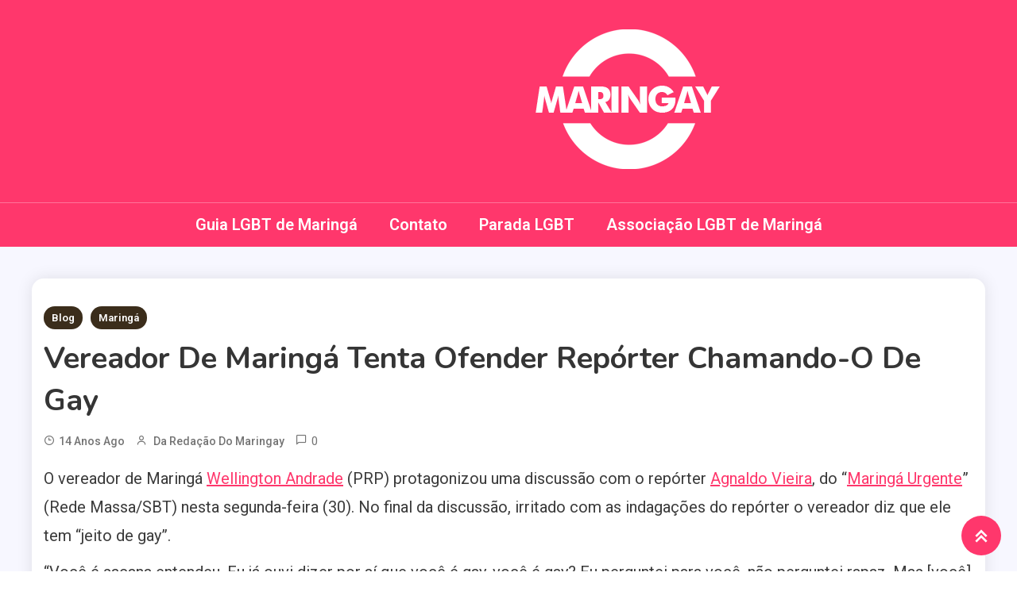

--- FILE ---
content_type: text/html; charset=UTF-8
request_url: https://maringay.com.br/vereador-de-maringa-tenta-ofender-reporter-chamando-o-de-gay/
body_size: 59024
content:
<!doctype html>
<html lang="pt-BR">
<head>
	<meta charset="UTF-8">
	<meta name="viewport" content="width=device-width, initial-scale=1">
	<link rel="profile" href="https://gmpg.org/xfn/11">

	<title>Vereador de Maringá tenta ofender repórter chamando-o de gay &#8211; Maringay</title>
<meta name='robots' content='max-image-preview:large' />
<link rel='dns-prefetch' href='//fonts.googleapis.com' />
<link rel="alternate" type="application/rss+xml" title="Feed para Maringay &raquo;" href="https://maringay.com.br/feed/" />
<link rel="alternate" type="application/rss+xml" title="Feed de comentários para Maringay &raquo;" href="https://maringay.com.br/comments/feed/" />
<link rel="alternate" title="oEmbed (JSON)" type="application/json+oembed" href="https://maringay.com.br/wp-json/oembed/1.0/embed?url=https%3A%2F%2Fmaringay.com.br%2Fvereador-de-maringa-tenta-ofender-reporter-chamando-o-de-gay%2F" />
<link rel="alternate" title="oEmbed (XML)" type="text/xml+oembed" href="https://maringay.com.br/wp-json/oembed/1.0/embed?url=https%3A%2F%2Fmaringay.com.br%2Fvereador-de-maringa-tenta-ofender-reporter-chamando-o-de-gay%2F&#038;format=xml" />
<style id='wp-img-auto-sizes-contain-inline-css'>
img:is([sizes=auto i],[sizes^="auto," i]){contain-intrinsic-size:3000px 1500px}
/*# sourceURL=wp-img-auto-sizes-contain-inline-css */
</style>
<style id='wp-emoji-styles-inline-css'>

	img.wp-smiley, img.emoji {
		display: inline !important;
		border: none !important;
		box-shadow: none !important;
		height: 1em !important;
		width: 1em !important;
		margin: 0 0.07em !important;
		vertical-align: -0.1em !important;
		background: none !important;
		padding: 0 !important;
	}
/*# sourceURL=wp-emoji-styles-inline-css */
</style>
<link rel='stylesheet' id='wp-block-library-css' href='https://maringay.com.br/wp-includes/css/dist/block-library/style.min.css?ver=6.9' media='all' />
<style id='classic-theme-styles-inline-css'>
/*! This file is auto-generated */
.wp-block-button__link{color:#fff;background-color:#32373c;border-radius:9999px;box-shadow:none;text-decoration:none;padding:calc(.667em + 2px) calc(1.333em + 2px);font-size:1.125em}.wp-block-file__button{background:#32373c;color:#fff;text-decoration:none}
/*# sourceURL=/wp-includes/css/classic-themes.min.css */
</style>
<link rel='stylesheet' id='wpblog-post-layouts-block-style-css' href='https://maringay.com.br/wp-content/plugins/wp-blog-post-layouts/includes/assets/css/build.css?ver=1.1.4' media='all' />
<style id='global-styles-inline-css'>
:root{--wp--preset--aspect-ratio--square: 1;--wp--preset--aspect-ratio--4-3: 4/3;--wp--preset--aspect-ratio--3-4: 3/4;--wp--preset--aspect-ratio--3-2: 3/2;--wp--preset--aspect-ratio--2-3: 2/3;--wp--preset--aspect-ratio--16-9: 16/9;--wp--preset--aspect-ratio--9-16: 9/16;--wp--preset--color--black: #000000;--wp--preset--color--cyan-bluish-gray: #abb8c3;--wp--preset--color--white: #ffffff;--wp--preset--color--pale-pink: #f78da7;--wp--preset--color--vivid-red: #cf2e2e;--wp--preset--color--luminous-vivid-orange: #ff6900;--wp--preset--color--luminous-vivid-amber: #fcb900;--wp--preset--color--light-green-cyan: #7bdcb5;--wp--preset--color--vivid-green-cyan: #00d084;--wp--preset--color--pale-cyan-blue: #8ed1fc;--wp--preset--color--vivid-cyan-blue: #0693e3;--wp--preset--color--vivid-purple: #9b51e0;--wp--preset--gradient--vivid-cyan-blue-to-vivid-purple: linear-gradient(135deg,rgb(6,147,227) 0%,rgb(155,81,224) 100%);--wp--preset--gradient--light-green-cyan-to-vivid-green-cyan: linear-gradient(135deg,rgb(122,220,180) 0%,rgb(0,208,130) 100%);--wp--preset--gradient--luminous-vivid-amber-to-luminous-vivid-orange: linear-gradient(135deg,rgb(252,185,0) 0%,rgb(255,105,0) 100%);--wp--preset--gradient--luminous-vivid-orange-to-vivid-red: linear-gradient(135deg,rgb(255,105,0) 0%,rgb(207,46,46) 100%);--wp--preset--gradient--very-light-gray-to-cyan-bluish-gray: linear-gradient(135deg,rgb(238,238,238) 0%,rgb(169,184,195) 100%);--wp--preset--gradient--cool-to-warm-spectrum: linear-gradient(135deg,rgb(74,234,220) 0%,rgb(151,120,209) 20%,rgb(207,42,186) 40%,rgb(238,44,130) 60%,rgb(251,105,98) 80%,rgb(254,248,76) 100%);--wp--preset--gradient--blush-light-purple: linear-gradient(135deg,rgb(255,206,236) 0%,rgb(152,150,240) 100%);--wp--preset--gradient--blush-bordeaux: linear-gradient(135deg,rgb(254,205,165) 0%,rgb(254,45,45) 50%,rgb(107,0,62) 100%);--wp--preset--gradient--luminous-dusk: linear-gradient(135deg,rgb(255,203,112) 0%,rgb(199,81,192) 50%,rgb(65,88,208) 100%);--wp--preset--gradient--pale-ocean: linear-gradient(135deg,rgb(255,245,203) 0%,rgb(182,227,212) 50%,rgb(51,167,181) 100%);--wp--preset--gradient--electric-grass: linear-gradient(135deg,rgb(202,248,128) 0%,rgb(113,206,126) 100%);--wp--preset--gradient--midnight: linear-gradient(135deg,rgb(2,3,129) 0%,rgb(40,116,252) 100%);--wp--preset--font-size--small: 13px;--wp--preset--font-size--medium: 20px;--wp--preset--font-size--large: 36px;--wp--preset--font-size--x-large: 42px;--wp--preset--spacing--20: 0.44rem;--wp--preset--spacing--30: 0.67rem;--wp--preset--spacing--40: 1rem;--wp--preset--spacing--50: 1.5rem;--wp--preset--spacing--60: 2.25rem;--wp--preset--spacing--70: 3.38rem;--wp--preset--spacing--80: 5.06rem;--wp--preset--shadow--natural: 6px 6px 9px rgba(0, 0, 0, 0.2);--wp--preset--shadow--deep: 12px 12px 50px rgba(0, 0, 0, 0.4);--wp--preset--shadow--sharp: 6px 6px 0px rgba(0, 0, 0, 0.2);--wp--preset--shadow--outlined: 6px 6px 0px -3px rgb(255, 255, 255), 6px 6px rgb(0, 0, 0);--wp--preset--shadow--crisp: 6px 6px 0px rgb(0, 0, 0);}:where(.is-layout-flex){gap: 0.5em;}:where(.is-layout-grid){gap: 0.5em;}body .is-layout-flex{display: flex;}.is-layout-flex{flex-wrap: wrap;align-items: center;}.is-layout-flex > :is(*, div){margin: 0;}body .is-layout-grid{display: grid;}.is-layout-grid > :is(*, div){margin: 0;}:where(.wp-block-columns.is-layout-flex){gap: 2em;}:where(.wp-block-columns.is-layout-grid){gap: 2em;}:where(.wp-block-post-template.is-layout-flex){gap: 1.25em;}:where(.wp-block-post-template.is-layout-grid){gap: 1.25em;}.has-black-color{color: var(--wp--preset--color--black) !important;}.has-cyan-bluish-gray-color{color: var(--wp--preset--color--cyan-bluish-gray) !important;}.has-white-color{color: var(--wp--preset--color--white) !important;}.has-pale-pink-color{color: var(--wp--preset--color--pale-pink) !important;}.has-vivid-red-color{color: var(--wp--preset--color--vivid-red) !important;}.has-luminous-vivid-orange-color{color: var(--wp--preset--color--luminous-vivid-orange) !important;}.has-luminous-vivid-amber-color{color: var(--wp--preset--color--luminous-vivid-amber) !important;}.has-light-green-cyan-color{color: var(--wp--preset--color--light-green-cyan) !important;}.has-vivid-green-cyan-color{color: var(--wp--preset--color--vivid-green-cyan) !important;}.has-pale-cyan-blue-color{color: var(--wp--preset--color--pale-cyan-blue) !important;}.has-vivid-cyan-blue-color{color: var(--wp--preset--color--vivid-cyan-blue) !important;}.has-vivid-purple-color{color: var(--wp--preset--color--vivid-purple) !important;}.has-black-background-color{background-color: var(--wp--preset--color--black) !important;}.has-cyan-bluish-gray-background-color{background-color: var(--wp--preset--color--cyan-bluish-gray) !important;}.has-white-background-color{background-color: var(--wp--preset--color--white) !important;}.has-pale-pink-background-color{background-color: var(--wp--preset--color--pale-pink) !important;}.has-vivid-red-background-color{background-color: var(--wp--preset--color--vivid-red) !important;}.has-luminous-vivid-orange-background-color{background-color: var(--wp--preset--color--luminous-vivid-orange) !important;}.has-luminous-vivid-amber-background-color{background-color: var(--wp--preset--color--luminous-vivid-amber) !important;}.has-light-green-cyan-background-color{background-color: var(--wp--preset--color--light-green-cyan) !important;}.has-vivid-green-cyan-background-color{background-color: var(--wp--preset--color--vivid-green-cyan) !important;}.has-pale-cyan-blue-background-color{background-color: var(--wp--preset--color--pale-cyan-blue) !important;}.has-vivid-cyan-blue-background-color{background-color: var(--wp--preset--color--vivid-cyan-blue) !important;}.has-vivid-purple-background-color{background-color: var(--wp--preset--color--vivid-purple) !important;}.has-black-border-color{border-color: var(--wp--preset--color--black) !important;}.has-cyan-bluish-gray-border-color{border-color: var(--wp--preset--color--cyan-bluish-gray) !important;}.has-white-border-color{border-color: var(--wp--preset--color--white) !important;}.has-pale-pink-border-color{border-color: var(--wp--preset--color--pale-pink) !important;}.has-vivid-red-border-color{border-color: var(--wp--preset--color--vivid-red) !important;}.has-luminous-vivid-orange-border-color{border-color: var(--wp--preset--color--luminous-vivid-orange) !important;}.has-luminous-vivid-amber-border-color{border-color: var(--wp--preset--color--luminous-vivid-amber) !important;}.has-light-green-cyan-border-color{border-color: var(--wp--preset--color--light-green-cyan) !important;}.has-vivid-green-cyan-border-color{border-color: var(--wp--preset--color--vivid-green-cyan) !important;}.has-pale-cyan-blue-border-color{border-color: var(--wp--preset--color--pale-cyan-blue) !important;}.has-vivid-cyan-blue-border-color{border-color: var(--wp--preset--color--vivid-cyan-blue) !important;}.has-vivid-purple-border-color{border-color: var(--wp--preset--color--vivid-purple) !important;}.has-vivid-cyan-blue-to-vivid-purple-gradient-background{background: var(--wp--preset--gradient--vivid-cyan-blue-to-vivid-purple) !important;}.has-light-green-cyan-to-vivid-green-cyan-gradient-background{background: var(--wp--preset--gradient--light-green-cyan-to-vivid-green-cyan) !important;}.has-luminous-vivid-amber-to-luminous-vivid-orange-gradient-background{background: var(--wp--preset--gradient--luminous-vivid-amber-to-luminous-vivid-orange) !important;}.has-luminous-vivid-orange-to-vivid-red-gradient-background{background: var(--wp--preset--gradient--luminous-vivid-orange-to-vivid-red) !important;}.has-very-light-gray-to-cyan-bluish-gray-gradient-background{background: var(--wp--preset--gradient--very-light-gray-to-cyan-bluish-gray) !important;}.has-cool-to-warm-spectrum-gradient-background{background: var(--wp--preset--gradient--cool-to-warm-spectrum) !important;}.has-blush-light-purple-gradient-background{background: var(--wp--preset--gradient--blush-light-purple) !important;}.has-blush-bordeaux-gradient-background{background: var(--wp--preset--gradient--blush-bordeaux) !important;}.has-luminous-dusk-gradient-background{background: var(--wp--preset--gradient--luminous-dusk) !important;}.has-pale-ocean-gradient-background{background: var(--wp--preset--gradient--pale-ocean) !important;}.has-electric-grass-gradient-background{background: var(--wp--preset--gradient--electric-grass) !important;}.has-midnight-gradient-background{background: var(--wp--preset--gradient--midnight) !important;}.has-small-font-size{font-size: var(--wp--preset--font-size--small) !important;}.has-medium-font-size{font-size: var(--wp--preset--font-size--medium) !important;}.has-large-font-size{font-size: var(--wp--preset--font-size--large) !important;}.has-x-large-font-size{font-size: var(--wp--preset--font-size--x-large) !important;}
:where(.wp-block-post-template.is-layout-flex){gap: 1.25em;}:where(.wp-block-post-template.is-layout-grid){gap: 1.25em;}
:where(.wp-block-term-template.is-layout-flex){gap: 1.25em;}:where(.wp-block-term-template.is-layout-grid){gap: 1.25em;}
:where(.wp-block-columns.is-layout-flex){gap: 2em;}:where(.wp-block-columns.is-layout-grid){gap: 2em;}
:root :where(.wp-block-pullquote){font-size: 1.5em;line-height: 1.6;}
/*# sourceURL=global-styles-inline-css */
</style>
<link rel='stylesheet' id='contact-form-7-css' href='https://maringay.com.br/wp-content/plugins/contact-form-7/includes/css/styles.css?ver=6.1.4' media='all' />
<link rel='stylesheet' id='wpblog-post-layouts-google-fonts-css' href='https://fonts.googleapis.com/css?family=Roboto%3A400%2C100%2C300%2C400%2C500%2C700%2C900%7CYanone+Kaffeesatz%3A200%2C300%2C400%2C500%2C600%2C700%7COpen+Sans%3A300%2C400%2C600%2C700%2C800%7CRoboto+Slab%3A100%2C200%2C300%2C400%2C500%2C600%2C700%2C800%2C900%7CPoppins%3A100%2C200%2C300%2C400%2C500%2C600%2C700%2C800%2C900&#038;ver=1.1.4#038;subset=latin%2Clatin-ext' media='all' />
<link rel='stylesheet' id='fontawesome-css' href='https://maringay.com.br/wp-content/plugins/wp-blog-post-layouts/includes/assets/fontawesome/css/all.min.css?ver=5.12.1' media='all' />
<link rel='stylesheet' id='wpmagazine-modules-lite-google-fonts-css' href='https://fonts.googleapis.com/css?family=Roboto%3A400%2C100%2C300%2C400%2C500%2C700%2C900%7CYanone+Kaffeesatz%3A200%2C300%2C400%2C500%2C600%2C700%7COpen+Sans%3A300%2C400%2C600%2C700%2C800%7CRoboto+Slab%3A100%2C200%2C300%2C400%2C500%2C600%2C700%2C800%2C900%7CPoppins%3A100%2C200%2C300%2C400%2C500%2C600%2C700%2C800%2C900&#038;subset=latin%2Clatin-ext' media='all' />
<link rel='stylesheet' id='wpmagazine-modules-lite-frontend-css' href='https://maringay.com.br/wp-content/plugins/wp-magazine-modules-lite/includes/assets/css/build.css?ver=1.1.3' media='all' />
<link rel='stylesheet' id='slick-slider-css' href='https://maringay.com.br/wp-content/plugins/wp-magazine-modules-lite/includes/assets/library/slick-slider/css/slick.css?ver=1.8.0' media='all' />
<link rel='stylesheet' id='slick-slider-theme-css' href='https://maringay.com.br/wp-content/plugins/wp-magazine-modules-lite/includes/assets/library/slick-slider/css/slick-theme.css?ver=1.8.0' media='all' />
<link rel='stylesheet' id='ogma-blog-fonts-css' href='https://fonts.googleapis.com/css?family=Roboto%3A400%2C500%2C600%2C700%7CNunito%3A400%2C600%2C700%2C900&#038;subset=latin%2Ccyrillic-ext%2Cgreek-ext%2Cgreek%2Cvietnamese%2Clatin-ext%2Ccyrillic%2Ckhmer%2Cdevanagari%2Carabic%2Chebrew%2Ctelugu' media='all' />
<link rel='stylesheet' id='lightslider-css' href='https://maringay.com.br/wp-content/themes/ogma-blog/assets/library/lightslider/css/lightslider.min.css?ver=1.1.8' media='all' />
<link rel='stylesheet' id='box-icons-css' href='https://maringay.com.br/wp-content/themes/ogma-blog/assets/library/box-icons/css/boxicons.min.css?ver=2.1.4' media='all' />
<link rel='stylesheet' id='ogma-blog-style-css' href='https://maringay.com.br/wp-content/themes/ogma-blog/style.css?ver=1.1.8' media='all' />
<link rel='stylesheet' id='ogma-blog-responsive-style-css' href='https://maringay.com.br/wp-content/themes/ogma-blog/assets/css/ogma-blog-responsive.css?ver=1.1.8' media='all' />
<script src="https://maringay.com.br/wp-includes/js/jquery/jquery.min.js?ver=3.7.1" id="jquery-core-js"></script>
<script src="https://maringay.com.br/wp-includes/js/jquery/jquery-migrate.min.js?ver=3.4.1" id="jquery-migrate-js"></script>
<link rel="https://api.w.org/" href="https://maringay.com.br/wp-json/" /><link rel="alternate" title="JSON" type="application/json" href="https://maringay.com.br/wp-json/wp/v2/posts/2499" /><link rel="EditURI" type="application/rsd+xml" title="RSD" href="https://maringay.com.br/xmlrpc.php?rsd" />
<meta name="generator" content="WordPress 6.9" />
<link rel="canonical" href="https://maringay.com.br/vereador-de-maringa-tenta-ofender-reporter-chamando-o-de-gay/" />
<link rel='shortlink' href='https://maringay.com.br/?p=2499' />
<meta name="generator" content="Elementor 3.34.2; features: e_font_icon_svg, additional_custom_breakpoints; settings: css_print_method-external, google_font-enabled, font_display-auto">
			<style>
				.e-con.e-parent:nth-of-type(n+4):not(.e-lazyloaded):not(.e-no-lazyload),
				.e-con.e-parent:nth-of-type(n+4):not(.e-lazyloaded):not(.e-no-lazyload) * {
					background-image: none !important;
				}
				@media screen and (max-height: 1024px) {
					.e-con.e-parent:nth-of-type(n+3):not(.e-lazyloaded):not(.e-no-lazyload),
					.e-con.e-parent:nth-of-type(n+3):not(.e-lazyloaded):not(.e-no-lazyload) * {
						background-image: none !important;
					}
				}
				@media screen and (max-height: 640px) {
					.e-con.e-parent:nth-of-type(n+2):not(.e-lazyloaded):not(.e-no-lazyload),
					.e-con.e-parent:nth-of-type(n+2):not(.e-lazyloaded):not(.e-no-lazyload) * {
						background-image: none !important;
					}
				}
			</style>
					<style type="text/css">
					.site-title,
			.site-description {
				position: absolute;
				clip: rect(1px, 1px, 1px, 1px);
				}
					</style>
		<link rel="icon" href="https://maringay.com.br/wp-content/uploads/cropped-logo-32x32.png" sizes="32x32" />
<link rel="icon" href="https://maringay.com.br/wp-content/uploads/cropped-logo-192x192.png" sizes="192x192" />
<link rel="apple-touch-icon" href="https://maringay.com.br/wp-content/uploads/cropped-logo-180x180.png" />
<meta name="msapplication-TileImage" content="https://maringay.com.br/wp-content/uploads/cropped-logo-270x270.png" />
<!--Ogma CSS -->
<style type="text/css">
.navigation .nav-links a:hover,.bttn:hover,button,input[type='button']:hover,input[type='reset']:hover,input[type='submit']:hover,.reply .comment-reply-link,.widget_search .search-submit,.widget_search .search-submit,.widget_search .search-submit:hover,.widget_tag_cloud .tagcloud a:hover,.widget.widget_tag_cloud a:hover,#site-navigation .menu-item-description,.header-search-wrapper .search-form-wrap .search-submit,.sticky-sidebar-close,.custom-button-wrap.ogma-blog-icon-elements a,.news-ticker-label,.single-posts-layout--two .post-cats-wrap li a,.error-404.not-found .error-button-wrap a,#ogma-blog-scrollup,.trending-posts .post-thumbnail-wrap .post-count,.trending-posts-wrapper .lSAction a:hover,#site-navigation ul li a.ogma-blog-sub-toggle:hover,#site-navigation ul li a.ogma-blog-sub-toggle:focus{background-color:#FF376C}a,a:hover,a:focus,a:active,.entry-cat .cat-links a:hover,.entry-cat a:hover,.byline a:hover,.posted-on a:hover,.entry-footer a:hover,.comment-author .fn .url:hover,.commentmetadata .comment-edit-link,#cancel-comment-reply-link,#cancel-comment-reply-link:before,.logged-in-as a,.widget a:hover,.widget a:hover::before,.widget li:hover::before,.header-news-ticker-wrapper .posted-on a,.breadcrumb-trail.breadcrumbs ul li a:hover,.ogma-blog-post-content-wrap .entry-meta span:hover a,.ogma-blog-post-content-wrap .entry-meta span:hover:before,.site-footer .widget_archive a:hover,.site-footer .widget_categories a:hover,.site-footer .widget_recent_entries a:hover,.site-footer .widget_meta a:hover,.site-footer .widget_recent_comments li:hover,.site-footer .widget_rss li:hover,.site-footer .widget_pages li a:hover,.site-footer .widget_nav_menu li a:hover,.site-footer .wp-block-latest-posts li a:hover,.site-footer .wp-block-archives li a:hover,.site-footer .wp-block-categories li a:hover,.site-footer .wp-block-page-list li a:hover,.site-footer .wp-block-latest-comments li:hover,.ogma-blog-post-title-wrap .entry-meta span:hover a,.ogma-blog-post-title-wrap .entry-meta span:hover:before,.dark-mode .ogma-blog-button a:hover,.dark-mode .widget_archive a:hover,.dark-mode .widget_categories a:hover,.dark-mode .widget_recent_entries a:hover,.dark-mode .widget_meta a:hover,.dark-mode .widget_recent_comments li:hover,.dark-mode .widget_rss li:hover,.dark-mode .widget_pages li a:hover,.dark-mode .widget_nav_menu li a:hover,.dark-mode .wp-block-latest-posts li a:hover,.dark-mode .wp-block-archives li a:hover,.dark-mode .wp-block-categories li a:hover,.dark-mode .wp-block-page-list li a:hover,.dark-mode .wp-block-latest-comments li:hover,.dark-mode .header-news-ticker-wrapper .post-title a:hover,.dark-mode .post-meta-wrap span a:hover,.dark-mode .post-meta-wrap span:hover,.dark-mode .ogma-blog-post-content-wrap .entry-meta span a:hover,.ogma-blog-banner-wrapper .slide-title a:hover,.ogma-blog-post-content-wrap .entry-title a:hover,.trending-posts .entry-title a:hover,.latest-posts-wrapper .posts-column-wrapper .entry-title a:hover,.ogma-blog-banner-wrapper .post-meta-wrap >span:hover,.ogma-blog-icon-elements-wrap .search-icon a:hover,.single-posts-layout--two .no-thumbnail .ogma-blog-post-title-wrap .entry-meta span:hover a,.single-posts-layout--two .no-thumbnail .ogma-blog-post-title-wrap .entry-meta span:hover:before,.ogma-blog-search-results-wrap .ogma-blog-search-article-item .ogma-blog-search-post-element .ogma-blog-search-post-title a:hover,.ogma-blog-search-results-wrap .ogma-blog-search-article-item .ogma-blog-search-post-element .posted-on a:hover,.dark-mode .ogma-blog-search-results-wrap .ogma-blog-search-article-item .ogma-blog-search-post-element .ogma-blog-search-post-title a:hover{color:#FF376C}.navigation .nav-links a:hover,.bttn:hover,button,input[type='button']:hover,input[type='reset']:hover,input[type='submit']:hover,.widget_search .search-submit,.widget_search .search-submit,.widget_search .search-submit:hover,.widget_tag_cloud .tagcloud a:hover,.widget.widget_tag_cloud a:hover,.trending-posts-wrapper .lSAction a:hover{border-color:#FF376C}.page-header .page-title,.block-title,.related-post-title,.widget-title{border-left-color:#FF376C}.rtl .page-header .page-title,.rtl .block-title,.rtl .related-post-title,.rtl .widget-title{border-right-color:#FF376C}#site-navigation .menu-item-description::after,.search-form-wrap{border-top-color:#FF376C}.woocommerce ul.products li.product .price,.woocommerce div.product p.price,.woocommerce div.product span.price,.woocommerce .product_meta a:hover,.woocommerce-error:before,.woocommerce-info:before,.woocommerce-message:before{color:#FF376C}.woocommerce #respond input#submit,.woocommerce a.button,.woocommerce button.button,.woocommerce input.button,.woocommerce ul.products li.product:hover .button,.woocommerce ul.products li.product:hover .added_to_cart,.woocommerce #respond input#submit.alt,.woocommerce a.button.alt,.woocommerce button.button.alt,.woocommerce input.button.alt.woocommerce nav.woocommerce-pagination ul li a,.woocommerce nav.woocommerce-pagination ul li span.woocommerce span.onsale,.woocommerce div.product .woocommerce-tabs ul.tabs li.active,.woocommerce #respond input#submit.disabled,.woocommerce #respond input#submit:disabled,.woocommerce #respond input#submit:disabled[disabled],.woocommerce a.button.disabled,.woocommerce a.button:disabled,.woocommerce a.button:disabled[disabled],.woocommerce button.button.disabled,.woocommerce button.button:disabled,.woocommerce button.button:disabled[disabled],.woocommerce input.button.disabled,.woocommerce input.button:disabled,.woocommerce input.button:disabled[disabled].woocommerce #respond input#submit.alt.disabled,.woocommerce #respond input#submit.alt.disabled:hover,.woocommerce #respond input#submit.alt:disabled,.woocommerce #respond input#submit.alt:disabled:hover,.woocommerce #respond input#submit.alt:disabled[disabled],.woocommerce #respond input#submit.alt:disabled[disabled]:hover,.woocommerce a.button.alt.disabled,.woocommerce a.button.alt.disabled:hover,.woocommerce a.button.alt:disabled,.woocommerce a.button.alt:disabled:hover,.woocommerce a.button.alt:disabled[disabled],.woocommerce a.button.alt:disabled[disabled]:hover,.woocommerce button.button.alt.disabled,.woocommerce button.button.alt.disabled:hover,.woocommerce button.button.alt:disabled,.woocommerce button.button.alt:disabled:hover,.woocommerce button.button.alt:disabled[disabled],.woocommerce button.button.alt:disabled[disabled]:hover,.woocommerce input.button.alt.disabled,.woocommerce input.button.alt.disabled:hover,.woocommerce input.button.alt:disabled,.woocommerce input.button.alt:disabled:hover,.woocommerce input.button.alt:disabled[disabled],.woocommerce input.button.alt:disabled[disabled]:hover.woocommerce,.widget_price_filter .ui-slider .ui-slider-range,.woocommerce-MyAccount-navigation-link a,.woocommerce-store-notice,p.demo_store{background-color:#FF376C}.woocommerce ul.products li.product:hover,.woocommerce-page ul.products li.product:hover.woocommerce #respond input#submit,.woocommerce a.button,.woocommerce button.button,.woocommerce input.button,.woocommerce ul.products li.product:hover .button,.woocommerce ul.products li.product:hover .added_to_cart,.woocommerce #respond input#submit.alt,.woocommerce a.button.alt,.woocommerce button.button.alt,.woocommerce input.button.alt.woocommerce #respond input#submit.alt.disabled,.woocommerce #respond input#submit.alt.disabled:hover,.woocommerce #respond input#submit.alt:disabled,.woocommerce #respond input#submit.alt:disabled:hover,.woocommerce #respond input#submit.alt:disabled[disabled],.woocommerce #respond input#submit.alt:disabled[disabled]:hover,.woocommerce a.button.alt.disabled,.woocommerce a.button.alt.disabled:hover,.woocommerce a.button.alt:disabled,.woocommerce a.button.alt:disabled:hover,.woocommerce a.button.alt:disabled[disabled],.woocommerce a.button.alt:disabled[disabled]:hover,.woocommerce button.button.alt.disabled,.woocommerce button.button.alt.disabled:hover,.woocommerce button.button.alt:disabled,.woocommerce button.button.alt:disabled:hover,.woocommerce button.button.alt:disabled[disabled],.woocommerce button.button.alt:disabled[disabled]:hover,.woocommerce input.button.alt.disabled,.woocommerce input.button.alt.disabled:hover,.woocommerce input.button.alt:disabled,.woocommerce input.button.alt:disabled:hover,.woocommerce input.button.alt:disabled[disabled],.woocommerce input.button.alt:disabled[disabled]:hover.woocommerce .widget_price_filter .ui-slider .ui-slider-handle{border-color:#FF376C}.woocommerce div.product .woocommerce-tabs ul.tabs{border-bottom-color:#FF376C}.woocommerce-error,.woocommerce-info,.woocommerce-message{border-top-color:#FF376C}.ogma-blog-wave .og-rect,.ogma-blog-three-bounce .og-child,.ogma-blog-folding-cube .og-cube:before,.ogma-blog-ball div{background-color:#FF376C}#site-navigation ul li:hover >a,#site-navigation ul li.current-menu-item >a,#site-navigation ul li.current_page_item >a,#site-navigation ul li.current-menu-ancestor >a,#site-navigation ul li.focus >a{color:#eb2358}body{color:#3b3b3b}.page-content a,.entry-content a,.entry-summary a{color:#FF376C}.page-content a:hover,.entry-content a:hover,.entry-summary a:hover{color:#E91E63}.ogma-blog-banner-wrapper .post-cats-wrap .post-cats-list li.cat-7 a{background-color:#3b2d1b}.post-cats-wrap .post-cats-list li.cat-7 a{background-color:#3b2d1b}.ogma-blog-banner-wrapper.frontpage-banner-layout--two .tabbed-content-wrapper .post-cats-wrap .post-cats-list li.cat-7 a{color:#3b2d1b}.single-posts-layout--two .post-cats-wrap .post-cats-list li.cat-7 a{background-color:#3b2d1b}.ogma-blog-banner-wrapper .post-cats-wrap .post-cats-list li.cat-31 a{background-color:#3b2d1b}.post-cats-wrap .post-cats-list li.cat-31 a{background-color:#3b2d1b}.ogma-blog-banner-wrapper.frontpage-banner-layout--two .tabbed-content-wrapper .post-cats-wrap .post-cats-list li.cat-31 a{color:#3b2d1b}.single-posts-layout--two .post-cats-wrap .post-cats-list li.cat-31 a{background-color:#3b2d1b}.ogma-blog-banner-wrapper .post-cats-wrap .post-cats-list li.cat-620 a{background-color:#3b2d1b}.post-cats-wrap .post-cats-list li.cat-620 a{background-color:#3b2d1b}.ogma-blog-banner-wrapper.frontpage-banner-layout--two .tabbed-content-wrapper .post-cats-wrap .post-cats-list li.cat-620 a{color:#3b2d1b}.single-posts-layout--two .post-cats-wrap .post-cats-list li.cat-620 a{background-color:#3b2d1b}.ogma-blog-banner-wrapper .post-cats-wrap .post-cats-list li.cat-4 a{background-color:#3b2d1b}.post-cats-wrap .post-cats-list li.cat-4 a{background-color:#3b2d1b}.ogma-blog-banner-wrapper.frontpage-banner-layout--two .tabbed-content-wrapper .post-cats-wrap .post-cats-list li.cat-4 a{color:#3b2d1b}.single-posts-layout--two .post-cats-wrap .post-cats-list li.cat-4 a{background-color:#3b2d1b}.ogma-blog-banner-wrapper .post-cats-wrap .post-cats-list li.cat-26 a{background-color:#3b2d1b}.post-cats-wrap .post-cats-list li.cat-26 a{background-color:#3b2d1b}.ogma-blog-banner-wrapper.frontpage-banner-layout--two .tabbed-content-wrapper .post-cats-wrap .post-cats-list li.cat-26 a{color:#3b2d1b}.single-posts-layout--two .post-cats-wrap .post-cats-list li.cat-26 a{background-color:#3b2d1b}.ogma-blog-banner-wrapper .post-cats-wrap .post-cats-list li.cat-623 a{background-color:#3b2d1b}.post-cats-wrap .post-cats-list li.cat-623 a{background-color:#3b2d1b}.ogma-blog-banner-wrapper.frontpage-banner-layout--two .tabbed-content-wrapper .post-cats-wrap .post-cats-list li.cat-623 a{color:#3b2d1b}.single-posts-layout--two .post-cats-wrap .post-cats-list li.cat-623 a{background-color:#3b2d1b}.ogma-blog-banner-wrapper .post-cats-wrap .post-cats-list li.cat-129 a{background-color:#3b2d1b}.post-cats-wrap .post-cats-list li.cat-129 a{background-color:#3b2d1b}.ogma-blog-banner-wrapper.frontpage-banner-layout--two .tabbed-content-wrapper .post-cats-wrap .post-cats-list li.cat-129 a{color:#3b2d1b}.single-posts-layout--two .post-cats-wrap .post-cats-list li.cat-129 a{background-color:#3b2d1b}.ogma-blog-banner-wrapper .post-cats-wrap .post-cats-list li.cat-624 a{background-color:#3b2d1b}.post-cats-wrap .post-cats-list li.cat-624 a{background-color:#3b2d1b}.ogma-blog-banner-wrapper.frontpage-banner-layout--two .tabbed-content-wrapper .post-cats-wrap .post-cats-list li.cat-624 a{color:#3b2d1b}.single-posts-layout--two .post-cats-wrap .post-cats-list li.cat-624 a{background-color:#3b2d1b}.ogma-blog-banner-wrapper .post-cats-wrap .post-cats-list li.cat-511 a{background-color:#3b2d1b}.post-cats-wrap .post-cats-list li.cat-511 a{background-color:#3b2d1b}.ogma-blog-banner-wrapper.frontpage-banner-layout--two .tabbed-content-wrapper .post-cats-wrap .post-cats-list li.cat-511 a{color:#3b2d1b}.single-posts-layout--two .post-cats-wrap .post-cats-list li.cat-511 a{background-color:#3b2d1b}.ogma-blog-banner-wrapper .post-cats-wrap .post-cats-list li.cat-17 a{background-color:#3b2d1b}.post-cats-wrap .post-cats-list li.cat-17 a{background-color:#3b2d1b}.ogma-blog-banner-wrapper.frontpage-banner-layout--two .tabbed-content-wrapper .post-cats-wrap .post-cats-list li.cat-17 a{color:#3b2d1b}.single-posts-layout--two .post-cats-wrap .post-cats-list li.cat-17 a{background-color:#3b2d1b}.ogma-blog-banner-wrapper .post-cats-wrap .post-cats-list li.cat-23 a{background-color:#3b2d1b}.post-cats-wrap .post-cats-list li.cat-23 a{background-color:#3b2d1b}.ogma-blog-banner-wrapper.frontpage-banner-layout--two .tabbed-content-wrapper .post-cats-wrap .post-cats-list li.cat-23 a{color:#3b2d1b}.single-posts-layout--two .post-cats-wrap .post-cats-list li.cat-23 a{background-color:#3b2d1b}.ogma-blog-banner-wrapper .post-cats-wrap .post-cats-list li.cat-512 a{background-color:#3b2d1b}.post-cats-wrap .post-cats-list li.cat-512 a{background-color:#3b2d1b}.ogma-blog-banner-wrapper.frontpage-banner-layout--two .tabbed-content-wrapper .post-cats-wrap .post-cats-list li.cat-512 a{color:#3b2d1b}.single-posts-layout--two .post-cats-wrap .post-cats-list li.cat-512 a{background-color:#3b2d1b}.ogma-blog-banner-wrapper .post-cats-wrap .post-cats-list li.cat-513 a{background-color:#3b2d1b}.post-cats-wrap .post-cats-list li.cat-513 a{background-color:#3b2d1b}.ogma-blog-banner-wrapper.frontpage-banner-layout--two .tabbed-content-wrapper .post-cats-wrap .post-cats-list li.cat-513 a{color:#3b2d1b}.single-posts-layout--two .post-cats-wrap .post-cats-list li.cat-513 a{background-color:#3b2d1b}.ogma-blog-banner-wrapper .post-cats-wrap .post-cats-list li.cat-625 a{background-color:#3b2d1b}.post-cats-wrap .post-cats-list li.cat-625 a{background-color:#3b2d1b}.ogma-blog-banner-wrapper.frontpage-banner-layout--two .tabbed-content-wrapper .post-cats-wrap .post-cats-list li.cat-625 a{color:#3b2d1b}.single-posts-layout--two .post-cats-wrap .post-cats-list li.cat-625 a{background-color:#3b2d1b}.ogma-blog-banner-wrapper .post-cats-wrap .post-cats-list li.cat-626 a{background-color:#3b2d1b}.post-cats-wrap .post-cats-list li.cat-626 a{background-color:#3b2d1b}.ogma-blog-banner-wrapper.frontpage-banner-layout--two .tabbed-content-wrapper .post-cats-wrap .post-cats-list li.cat-626 a{color:#3b2d1b}.single-posts-layout--two .post-cats-wrap .post-cats-list li.cat-626 a{background-color:#3b2d1b}.ogma-blog-banner-wrapper .post-cats-wrap .post-cats-list li.cat-627 a{background-color:#3b2d1b}.post-cats-wrap .post-cats-list li.cat-627 a{background-color:#3b2d1b}.ogma-blog-banner-wrapper.frontpage-banner-layout--two .tabbed-content-wrapper .post-cats-wrap .post-cats-list li.cat-627 a{color:#3b2d1b}.single-posts-layout--two .post-cats-wrap .post-cats-list li.cat-627 a{background-color:#3b2d1b}.ogma-blog-banner-wrapper .post-cats-wrap .post-cats-list li.cat-1 a{background-color:#3b2d1b}.post-cats-wrap .post-cats-list li.cat-1 a{background-color:#3b2d1b}.ogma-blog-banner-wrapper.frontpage-banner-layout--two .tabbed-content-wrapper .post-cats-wrap .post-cats-list li.cat-1 a{color:#3b2d1b}.single-posts-layout--two .post-cats-wrap .post-cats-list li.cat-1 a{background-color:#3b2d1b}.ogma-blog-banner-wrapper .post-cats-wrap .post-cats-list li.cat-628 a{background-color:#3b2d1b}.post-cats-wrap .post-cats-list li.cat-628 a{background-color:#3b2d1b}.ogma-blog-banner-wrapper.frontpage-banner-layout--two .tabbed-content-wrapper .post-cats-wrap .post-cats-list li.cat-628 a{color:#3b2d1b}.single-posts-layout--two .post-cats-wrap .post-cats-list li.cat-628 a{background-color:#3b2d1b}.ogma-blog-banner-wrapper .post-cats-wrap .post-cats-list li.cat-629 a{background-color:#3b2d1b}.post-cats-wrap .post-cats-list li.cat-629 a{background-color:#3b2d1b}.ogma-blog-banner-wrapper.frontpage-banner-layout--two .tabbed-content-wrapper .post-cats-wrap .post-cats-list li.cat-629 a{color:#3b2d1b}.single-posts-layout--two .post-cats-wrap .post-cats-list li.cat-629 a{background-color:#3b2d1b}.ogma-blog-banner-wrapper .post-cats-wrap .post-cats-list li.cat-630 a{background-color:#3b2d1b}.post-cats-wrap .post-cats-list li.cat-630 a{background-color:#3b2d1b}.ogma-blog-banner-wrapper.frontpage-banner-layout--two .tabbed-content-wrapper .post-cats-wrap .post-cats-list li.cat-630 a{color:#3b2d1b}.single-posts-layout--two .post-cats-wrap .post-cats-list li.cat-630 a{background-color:#3b2d1b}.ogma-blog-container{width:1320px}.ogma-blog-site-layout--boxed #page{width:1290px}#top-header{background-color:#111111}/* Main Header CSS */#masthead,.dark-mode #masthead.header--bg-color,.header--bg-color #site-navigation ul.sub-menu,.header--bg-color #site-navigation ul.sub-menu #site-navigation ul.children,.header-main-layout--one .header--bg-color .is-sticky .primary-menu-wrapper{background-color:#FF376C}/* Main Header CSS */@media (max-width:979px){.header--bg-color #site-navigation .primary-menu-wrap{background-color:#FF376C}}/*/Typography CSS /*/body{font-family:Roboto;font-style:normal;font-weight:400;text-decoration:inherit;text-transform:inherit}h1,h2,h3,h4,h5,h6,.site-title{font-family:Nunito;font-style:normal;font-weight:400;text-decoration:inherit;text-transform:inherit}
</style><link rel="preload" as="image" href="https://odiariodemaringa.com.br/wp-content/uploads/Giselli-Bianchini.jpg"><link rel="preload" as="image" href="https://www.policiacivil.pr.gov.br/sites/default/arquivos_restritos/files/imagem/2020-10/img_7652.jpg"></head>



<body class="wp-singular post-template-default single single-post postid-2499 single-format-standard wp-custom-logo wp-theme-ogma-blog no-sidebar ogma-blog-site-layout--separate header-main-layout--one light-mode archive-style--grid single-posts-layout--one elementor-default elementor-kit-11377"  itemscope=itemscope itemtype=https://schema.org/Blog>
<div id="page" class="site">
	<a class="skip-link screen-reader-text" href="#primary">Skip to content</a>

	
<header id="masthead" class="site-header header--bg-color"  itemscope=itemscope itemtype=https://schema.org/WPHeader>

    <div class="logo-ads-wrapper">
        <div class="ogma-blog-container ogma-blog-flex">
            
            
<ul class="social-icons-wrapper">
    </ul><!-- .social-icons-wrapper -->

<div class="site-branding"  itemscope itemtype=https://schema.org/Organization>
    <a href="https://maringay.com.br/" class="custom-logo-link" rel="home"><img fetchpriority="high" width="400" height="200" src="https://maringay.com.br/wp-content/uploads/loguinho.png" class="custom-logo" alt="Maringay" decoding="async" srcset="https://maringay.com.br/wp-content/uploads/loguinho.png 400w, https://maringay.com.br/wp-content/uploads/loguinho-300x150.png 300w" sizes="(max-width: 400px) 100vw, 400px" /></a>        <p class="site-title"><a href="https://maringay.com.br/" rel="home">Maringay</a></p>
    </div><!-- .site-branding -->            
        </div><!-- .ogma-blog-container -->
    </div><!-- .logo-ads-wrapper -->

    <div class="primary-menu-wrapper">
        <div class="ogma-blog-container ogma-blog-flex">
            
<nav id="site-navigation" class="main-navigation"  itemscope=itemscope itemtype=https://schema.org/SiteNavigationElement>
    <button class="ogma-blog-menu-toogle" aria-controls="primary-menu" aria-expanded="false"> <i class="bx bx-menu"> </i> </button>
    <div class="primary-menu-wrap">
        <div class="menu-menu-1-container"><ul id="primary-menu" class="menu"><li id="menu-item-10396" class="menu-item menu-item-type-taxonomy menu-item-object-category menu-item-10396"><a href="https://maringay.com.br/category/guia-lgbt-de-maringa/">Guia LGBT de Maringá</a></li>
<li id="menu-item-8079" class="menu-item menu-item-type-post_type menu-item-object-page menu-item-8079"><a href="https://maringay.com.br/contato/">Contato</a></li>
<li id="menu-item-9759" class="menu-item menu-item-type-custom menu-item-object-custom menu-item-9759"><a href="https://www.instagram.com/paradalgbtdemaringa">Parada LGBT</a></li>
<li id="menu-item-7092" class="menu-item menu-item-type-custom menu-item-object-custom menu-item-7092"><a href="https://www.instagram.com/amlgbt/">Associação LGBT de Maringá</a></li>
</ul></div>    </div><!-- .primary-menu-wrap -->
</nav><!-- #site-navigation -->

            <div class="ogma-blog-icon-elements-wrap">
                            </div><!-- .icon-elements-wrap -->
        </div><!-- .ogma-blog-container -->
    </div><!-- .primary-menu-wrapper -->
    
</header><!-- #masthead -->
	<div id="content" class="site-content"  itemscope=itemscope itemtype=https://schema.org/creative_work>

		<div class="single-post page-content-wrapper">

	<div class="ogma-blog-container">

				
		<main id="primary" class="site-main">

			
<article id="post-2499" class="no-thumbnail post-2499 post type-post status-publish format-standard hentry category-blog category-maringa">

	<div class="post-thumbnail-wrap">
            </div>
	<div class="ogma-blog-post-content-wrap"> 
	    <div class="post-cats-wrap">
	        <ul class="post-cats-list"><li class="post-cat-item cat-4"><a href="https://maringay.com.br/category/blog/" rel="category tag">Blog</a></li><li class="post-cat-item cat-17"><a href="https://maringay.com.br/category/blog/maringa/" rel="category tag">Maringá</a></li></ul><!-- .post-cats-list -->	    </div><!-- .post-cats-wrap -->

		<header class="entry-header">
			<h1 class="entry-title">Vereador de Maringá tenta ofender repórter chamando-o de gay</h1>				<div class="entry-meta">
					<span class="posted-on publish"  itemprop=datePublished><a href="https://maringay.com.br/vereador-de-maringa-tenta-ofender-reporter-chamando-o-de-gay/" rel="bookmark"><time class="entry-date published" datetime="2012-05-03T14:41:17-03:00">14 anos ago</time><time class="updated" datetime="2012-05-03T15:59:41-03:00">14 anos ago</time></a></span><span class="byline"> <span class="author vcard"><a class="url fn n" href="https://maringay.com.br/author/admin/">da redação do Maringay</a></span></span><span class="post-comment">0</span>				</div><!-- .entry-meta -->
					</header><!-- .entry-header -->

		
<div class="entry-content">
    <p>O vereador de Maringá <a href="mailto: wellingtonandrade@cmm.pr.gov.br" target="_blank">Wellington Andrade</a> (PRP) protagonizou uma discussão com o repórter <a href="http://www.facebook.com/agnaldovieira.maringamanchete" target="_blank">Agnaldo Vieira</a>, do &#8220;<a href="http://www.redemassa.com.br/programas/TVTIBAGI/MUR/maringa_urgente.html" target="_blank">Maringá Urgente</a>&#8221; (Rede Massa/SBT) nesta segunda-feira (30). No final da discussão, irritado com as indagações do repórter o vereador diz que ele tem &#8220;jeito de gay&#8221;.</p>
<p>&#8220;Você é sacana entendeu. Eu já ouvi dizer por aí que você é gay, você é gay? Eu perguntei para você, não perguntei rapaz. Mas [você] tem jeito cara, se é gay eu não sei mas tem jeito&#8221;, disse Andrade (minuto 3m30 no vídeo abaixo).</p>
<p>No bate-boca, Andrade também ameaça Vieira. O repórter já registrou uma queixa-crime por ameaça na 9ª SDP, e o presidente da câmara municipal, Mário Hossokawa, irá receber uma nota de repúdio emitida por Vieira pela atitude do vereador na última segunda-feira em frente a delegacia.</p>
<p>Segundo o jornalista e colaborador da <a href="http://www.folhademaringa.com.br/" target="_blank">Folha de Maringá</a>, Angelo Rigon, Andrade foi o vereador que mais faltou a sessões legislativas nesta legislatura.</p>
<p><iframe width="620" height="450" src="http://www.youtube.com/embed/XmBQlnKkMeY" frameborder="0" allowfullscreen></iframe></p>
</div><!-- .entry-content -->
	</div> <!-- post-content-wrapper -->
</article><!-- #post-2499 -->

	<nav class="navigation post-navigation" aria-label="Posts">
		<h2 class="screen-reader-text">Navegação de Post</h2>
		<div class="nav-links"><div class="nav-previous"><a href="https://maringay.com.br/comunidade-lgbt-de-umuarama-divulga-detalhes-da-excursao-para-parada-de-maringa/" rel="prev"><span class="nav-subtitle">Previous:</span> <span class="nav-title">Comunidade LGBT de Umuarama divulga detalhes da excursão para Parada de Maringá</span></a></div><div class="nav-next"><a href="https://maringay.com.br/tenho-varios-fas-que-sao-gays-diz-gusttavo-lima/" rel="next"><span class="nav-subtitle">Next:</span> <span class="nav-title">Tenho vários fãs que são gays, diz Gusttavo Lima</span></a></div></div>
	</nav>    <section class="single-related-posts section-column-3">
        
        <h2 class="related-post-title">Related Posts</h2>

        <div class="related-posts-wrapper">
                                <article id="post-11470" class="has-thumbnail post-11470 post type-post status-publish format-standard has-post-thumbnail hentry category-blog category-maringa">
                        <div class="post-thumbnail-wrap">
                            <figure class="post-image none">
			<div class="post-thumbnail">
				<img width="660" height="470" src="https://maringay.com.br/wp-content/uploads/DSC0991-660x470.jpg" class="attachment-ogma-blog-block-medium size-ogma-blog-block-medium wp-post-image" alt="Parada LGBT de Maringá será realizada no estacionamento do Terminal Urbano" title="Parada LGBT de Maringá será realizada no estacionamento do Terminal Urbano" decoding="async" />			</div><!-- .post-thumbnail -->

		</figure>                        </div><!-- .post-thumbnail-wrap -->
                        <div class="post-cats-wrap">
                            <ul class="post-cats-list"><li class="post-cat-item cat-4"><a href="https://maringay.com.br/category/blog/" rel="category tag">Blog</a></li></ul><!-- .post-cats-list -->                        </div><!-- .post-cats-wrap -->
                        <header class="entry-header">
                            <h3 class="entry-title"><a href="https://maringay.com.br/parada-lgbt-de-maringa-sera-realizada-no-estacionamento-do-terminal-urbano/" rel="bookmark">Parada LGBT de Maringá será realizada no estacionamento do Terminal Urbano</a></h3>                        </header><!-- .entry-header -->
                        <div class="post-meta-wrap">
                            <span class="posted-on publish"  itemprop=datePublished><a href="https://maringay.com.br/parada-lgbt-de-maringa-sera-realizada-no-estacionamento-do-terminal-urbano/" rel="bookmark"><time class="entry-date published" datetime="2025-05-14T10:00:06-03:00">8 meses ago</time><time class="updated" datetime="2025-05-14T10:02:29-03:00">8 meses ago</time></a></span><span class="byline"> <span class="author vcard"><a class="url fn n" href="https://maringay.com.br/author/admin/">da redação do Maringay</a></span></span><span class="post-comment">0</span>                        </div><!-- .post-meta-wrap -->
                    </article>
                                <article id="post-11466" class="has-thumbnail post-11466 post type-post status-publish format-standard has-post-thumbnail hentry category-blog category-maringa">
                        <div class="post-thumbnail-wrap">
                            <figure class="post-image none">
			<div class="post-thumbnail">
				<img post-id="11466" fifu-featured="1" width="660" height="419" src="https://odiariodemaringa.com.br/wp-content/uploads/Giselli-Bianchini.jpg" class="attachment-ogma-blog-block-medium size-ogma-blog-block-medium wp-post-image" alt="Vereadora bolsonarista quer impor regras à Parada LGBT de Maringá" title="Vereadora bolsonarista quer impor regras à Parada LGBT de Maringá" title="Vereadora bolsonarista quer impor regras à Parada LGBT de Maringá" decoding="async" />			</div><!-- .post-thumbnail -->

		</figure>                        </div><!-- .post-thumbnail-wrap -->
                        <div class="post-cats-wrap">
                            <ul class="post-cats-list"><li class="post-cat-item cat-4"><a href="https://maringay.com.br/category/blog/" rel="category tag">Blog</a></li></ul><!-- .post-cats-list -->                        </div><!-- .post-cats-wrap -->
                        <header class="entry-header">
                            <h3 class="entry-title"><a href="https://maringay.com.br/vereadora-bolsonarista-quer-impor-regras-a-parada-lgbt-de-maringa/" rel="bookmark">Vereadora bolsonarista quer impor regras à Parada LGBT de Maringá</a></h3>                        </header><!-- .entry-header -->
                        <div class="post-meta-wrap">
                            <span class="posted-on publish"  itemprop=datePublished><a href="https://maringay.com.br/vereadora-bolsonarista-quer-impor-regras-a-parada-lgbt-de-maringa/" rel="bookmark"><time class="entry-date published" datetime="2025-02-14T13:41:28-03:00">11 meses ago</time><time class="updated" datetime="2025-02-14T13:41:43-03:00">11 meses ago</time></a></span><span class="byline"> <span class="author vcard"><a class="url fn n" href="https://maringay.com.br/author/admin/">da redação do Maringay</a></span></span><span class="post-comment">0</span>                        </div><!-- .post-meta-wrap -->
                    </article>
                                <article id="post-11455" class="has-thumbnail post-11455 post type-post status-publish format-standard has-post-thumbnail hentry category-blog category-maringa">
                        <div class="post-thumbnail-wrap">
                            <figure class="post-image none">
			<div class="post-thumbnail">
				<img post-id="11455" fifu-featured="1" width="660" height="440" src="https://www.policiacivil.pr.gov.br/sites/default/arquivos_restritos/files/imagem/2020-10/img_7652.jpg" class="attachment-ogma-blog-block-medium size-ogma-blog-block-medium wp-post-image" alt="AMLGBT denuncia caso de transfobia em UBS de Maringá" title="AMLGBT denuncia caso de transfobia em UBS de Maringá" title="AMLGBT denuncia caso de transfobia em UBS de Maringá" decoding="async" />			</div><!-- .post-thumbnail -->

		</figure>                        </div><!-- .post-thumbnail-wrap -->
                        <div class="post-cats-wrap">
                            <ul class="post-cats-list"><li class="post-cat-item cat-4"><a href="https://maringay.com.br/category/blog/" rel="category tag">Blog</a></li></ul><!-- .post-cats-list -->                        </div><!-- .post-cats-wrap -->
                        <header class="entry-header">
                            <h3 class="entry-title"><a href="https://maringay.com.br/amlgbt-denuncia-caso-de-transfobia-em-ubs-de-maringa/" rel="bookmark">AMLGBT denuncia caso de transfobia em UBS de Maringá</a></h3>                        </header><!-- .entry-header -->
                        <div class="post-meta-wrap">
                            <span class="posted-on publish"  itemprop=datePublished><a href="https://maringay.com.br/amlgbt-denuncia-caso-de-transfobia-em-ubs-de-maringa/" rel="bookmark"><time class="entry-date published updated" datetime="2024-07-29T18:18:08-03:00">1 ano ago</time></a></span><span class="byline"> <span class="author vcard"><a class="url fn n" href="https://maringay.com.br/author/admin/">da redação do Maringay</a></span></span><span class="post-comment">0</span>                        </div><!-- .post-meta-wrap -->
                    </article>
                    </div><!-- .related-posts-wrapper -->
    </section><!-- .single-related-posts -->

		</main><!-- #main -->

		
	</div> <!-- ogma container -->

</div><!-- .page-content-wrapper -->

	</div><!-- #content -->
		<footer id="colophon" class="site-footer"  itemscope=itemscope itemtype=https://schema.org/WPFooter>
		<div id="footer-widget-area" class="widget-area footer-widget--column-one">
    <div class="ogma-blog-container">
        <div class="footer-widget-wrapper ogma-blog-grid">
                    </div><!-- .footer-widget-wrapper -->
    </div><!-- .ogma-blog-container -->
</div><!-- #footer-widget-area -->	</footer><!-- #colophon -->
	</div><!-- #page -->
    <div id="ogma-blog-scrollup">
        <i class="bx bx-chevrons-up"></i>
    </div><!-- #ogma-blog-scrollup -->
<script type="speculationrules">
{"prefetch":[{"source":"document","where":{"and":[{"href_matches":"/*"},{"not":{"href_matches":["/wp-*.php","/wp-admin/*","/wp-content/uploads/*","/wp-content/*","/wp-content/plugins/*","/wp-content/themes/ogma-blog/*","/*\\?(.+)"]}},{"not":{"selector_matches":"a[rel~=\"nofollow\"]"}},{"not":{"selector_matches":".no-prefetch, .no-prefetch a"}}]},"eagerness":"conservative"}]}
</script>
			<script>
				const lazyloadRunObserver = () => {
					const lazyloadBackgrounds = document.querySelectorAll( `.e-con.e-parent:not(.e-lazyloaded)` );
					const lazyloadBackgroundObserver = new IntersectionObserver( ( entries ) => {
						entries.forEach( ( entry ) => {
							if ( entry.isIntersecting ) {
								let lazyloadBackground = entry.target;
								if( lazyloadBackground ) {
									lazyloadBackground.classList.add( 'e-lazyloaded' );
								}
								lazyloadBackgroundObserver.unobserve( entry.target );
							}
						});
					}, { rootMargin: '200px 0px 200px 0px' } );
					lazyloadBackgrounds.forEach( ( lazyloadBackground ) => {
						lazyloadBackgroundObserver.observe( lazyloadBackground );
					} );
				};
				const events = [
					'DOMContentLoaded',
					'elementor/lazyload/observe',
				];
				events.forEach( ( event ) => {
					document.addEventListener( event, lazyloadRunObserver );
				} );
			</script>
			<script src="https://maringay.com.br/wp-includes/js/dist/hooks.min.js?ver=dd5603f07f9220ed27f1" id="wp-hooks-js"></script>
<script src="https://maringay.com.br/wp-includes/js/dist/i18n.min.js?ver=c26c3dc7bed366793375" id="wp-i18n-js"></script>
<script id="wp-i18n-js-after">
wp.i18n.setLocaleData( { 'text direction\u0004ltr': [ 'ltr' ] } );
//# sourceURL=wp-i18n-js-after
</script>
<script src="https://maringay.com.br/wp-content/plugins/contact-form-7/includes/swv/js/index.js?ver=6.1.4" id="swv-js"></script>
<script id="contact-form-7-js-translations">
( function( domain, translations ) {
	var localeData = translations.locale_data[ domain ] || translations.locale_data.messages;
	localeData[""].domain = domain;
	wp.i18n.setLocaleData( localeData, domain );
} )( "contact-form-7", {"translation-revision-date":"2025-05-19 13:41:20+0000","generator":"GlotPress\/4.0.1","domain":"messages","locale_data":{"messages":{"":{"domain":"messages","plural-forms":"nplurals=2; plural=n > 1;","lang":"pt_BR"},"Error:":["Erro:"]}},"comment":{"reference":"includes\/js\/index.js"}} );
//# sourceURL=contact-form-7-js-translations
</script>
<script id="contact-form-7-js-before">
var wpcf7 = {
    "api": {
        "root": "https:\/\/maringay.com.br\/wp-json\/",
        "namespace": "contact-form-7\/v1"
    }
};
//# sourceURL=contact-form-7-js-before
</script>
<script src="https://maringay.com.br/wp-content/plugins/contact-form-7/includes/js/index.js?ver=6.1.4" id="contact-form-7-js"></script>
<script src="https://maringay.com.br/wp-includes/js/imagesloaded.min.js?ver=5.0.0" id="imagesloaded-js"></script>
<script src="https://maringay.com.br/wp-includes/js/masonry.min.js?ver=4.2.2" id="masonry-js"></script>
<script src="https://maringay.com.br/wp-content/plugins/wp-blog-post-layouts/includes/assets/js/frontend.js?ver=1.1.4" id="wpblog-post-layouts-public-script-js"></script>
<script id="wpmagazine-modules-lite-public-script-js-extra">
var wpmagazineModulesObject = {"ajax_url":"https://maringay.com.br/wp-admin/admin-ajax.php","_wpnonce":"ef6b542123"};
//# sourceURL=wpmagazine-modules-lite-public-script-js-extra
</script>
<script src="https://maringay.com.br/wp-content/plugins/wp-magazine-modules-lite/includes/assets/js/frontend.js?ver=1.1.3" id="wpmagazine-modules-lite-public-script-js"></script>
<script src="https://maringay.com.br/wp-content/plugins/wp-magazine-modules-lite/includes/assets/library/slick-slider/js/slick.min.js?ver=1.8.0" id="slick-slider-js"></script>
<script src="https://maringay.com.br/wp-content/plugins/wp-magazine-modules-lite/includes/assets/library/jQuery.Marquee/jquery.marquee.min.js?ver=1.0.0" id="jquery-marquee-js"></script>
<script src="https://maringay.com.br/wp-includes/js/jquery/ui/core.min.js?ver=1.13.3" id="jquery-ui-core-js"></script>
<script src="https://maringay.com.br/wp-includes/js/jquery/ui/tabs.min.js?ver=1.13.3" id="jquery-ui-tabs-js"></script>
<script src="https://maringay.com.br/wp-content/themes/ogma-blog/assets/library/jquery-cookie/jquery.cookie.js?ver=1.1.8" id="jquery-cookie-js"></script>
<script src="https://maringay.com.br/wp-content/themes/ogma-blog/assets/library/lightslider/js/lightslider.min.js?ver=1.1.8" id="lightslider-js"></script>
<script src="https://maringay.com.br/wp-content/themes/ogma-blog/assets/library/sticky/jquery.sticky.min.js?ver=1.1.8" id="jquery-header-sticky-js"></script>
<script src="https://maringay.com.br/wp-content/themes/ogma-blog/assets/library/sticky-sidebar/theia-sticky-sidebar.min.js?ver=1.1.8" id="jquery-sticky-sidebar-js"></script>
<script src="https://maringay.com.br/wp-content/themes/ogma-blog/assets/js/navigation.js?ver=1.1.8" id="ogma-blog-navigation-js"></script>
<script id="ogma-blog-main-scripts-js-extra">
var OG_JSObject = {"sidebar_sticky":"true","header_sticky":"false","live_search":"false","ajaxUrl":"https://maringay.com.br/wp-admin/admin-ajax.php","_wpnonce":"b4e57663a4"};
//# sourceURL=ogma-blog-main-scripts-js-extra
</script>
<script src="https://maringay.com.br/wp-content/themes/ogma-blog/assets/js/main-scripts.js?ver=1.1.8" id="ogma-blog-main-scripts-js"></script>
<script src="https://maringay.com.br/wp-content/themes/ogma-blog/assets/js/keyboard-accessibility.js?ver=1.1.8" id="ogma-blog-keyboard-accessibility-js"></script>
<script id="wp-emoji-settings" type="application/json">
{"baseUrl":"https://s.w.org/images/core/emoji/17.0.2/72x72/","ext":".png","svgUrl":"https://s.w.org/images/core/emoji/17.0.2/svg/","svgExt":".svg","source":{"concatemoji":"https://maringay.com.br/wp-includes/js/wp-emoji-release.min.js?ver=6.9"}}
</script>
<script type="module">
/*! This file is auto-generated */
const a=JSON.parse(document.getElementById("wp-emoji-settings").textContent),o=(window._wpemojiSettings=a,"wpEmojiSettingsSupports"),s=["flag","emoji"];function i(e){try{var t={supportTests:e,timestamp:(new Date).valueOf()};sessionStorage.setItem(o,JSON.stringify(t))}catch(e){}}function c(e,t,n){e.clearRect(0,0,e.canvas.width,e.canvas.height),e.fillText(t,0,0);t=new Uint32Array(e.getImageData(0,0,e.canvas.width,e.canvas.height).data);e.clearRect(0,0,e.canvas.width,e.canvas.height),e.fillText(n,0,0);const a=new Uint32Array(e.getImageData(0,0,e.canvas.width,e.canvas.height).data);return t.every((e,t)=>e===a[t])}function p(e,t){e.clearRect(0,0,e.canvas.width,e.canvas.height),e.fillText(t,0,0);var n=e.getImageData(16,16,1,1);for(let e=0;e<n.data.length;e++)if(0!==n.data[e])return!1;return!0}function u(e,t,n,a){switch(t){case"flag":return n(e,"\ud83c\udff3\ufe0f\u200d\u26a7\ufe0f","\ud83c\udff3\ufe0f\u200b\u26a7\ufe0f")?!1:!n(e,"\ud83c\udde8\ud83c\uddf6","\ud83c\udde8\u200b\ud83c\uddf6")&&!n(e,"\ud83c\udff4\udb40\udc67\udb40\udc62\udb40\udc65\udb40\udc6e\udb40\udc67\udb40\udc7f","\ud83c\udff4\u200b\udb40\udc67\u200b\udb40\udc62\u200b\udb40\udc65\u200b\udb40\udc6e\u200b\udb40\udc67\u200b\udb40\udc7f");case"emoji":return!a(e,"\ud83e\u1fac8")}return!1}function f(e,t,n,a){let r;const o=(r="undefined"!=typeof WorkerGlobalScope&&self instanceof WorkerGlobalScope?new OffscreenCanvas(300,150):document.createElement("canvas")).getContext("2d",{willReadFrequently:!0}),s=(o.textBaseline="top",o.font="600 32px Arial",{});return e.forEach(e=>{s[e]=t(o,e,n,a)}),s}function r(e){var t=document.createElement("script");t.src=e,t.defer=!0,document.head.appendChild(t)}a.supports={everything:!0,everythingExceptFlag:!0},new Promise(t=>{let n=function(){try{var e=JSON.parse(sessionStorage.getItem(o));if("object"==typeof e&&"number"==typeof e.timestamp&&(new Date).valueOf()<e.timestamp+604800&&"object"==typeof e.supportTests)return e.supportTests}catch(e){}return null}();if(!n){if("undefined"!=typeof Worker&&"undefined"!=typeof OffscreenCanvas&&"undefined"!=typeof URL&&URL.createObjectURL&&"undefined"!=typeof Blob)try{var e="postMessage("+f.toString()+"("+[JSON.stringify(s),u.toString(),c.toString(),p.toString()].join(",")+"));",a=new Blob([e],{type:"text/javascript"});const r=new Worker(URL.createObjectURL(a),{name:"wpTestEmojiSupports"});return void(r.onmessage=e=>{i(n=e.data),r.terminate(),t(n)})}catch(e){}i(n=f(s,u,c,p))}t(n)}).then(e=>{for(const n in e)a.supports[n]=e[n],a.supports.everything=a.supports.everything&&a.supports[n],"flag"!==n&&(a.supports.everythingExceptFlag=a.supports.everythingExceptFlag&&a.supports[n]);var t;a.supports.everythingExceptFlag=a.supports.everythingExceptFlag&&!a.supports.flag,a.supports.everything||((t=a.source||{}).concatemoji?r(t.concatemoji):t.wpemoji&&t.twemoji&&(r(t.twemoji),r(t.wpemoji)))});
//# sourceURL=https://maringay.com.br/wp-includes/js/wp-emoji-loader.min.js
</script>

</body>
</html>
